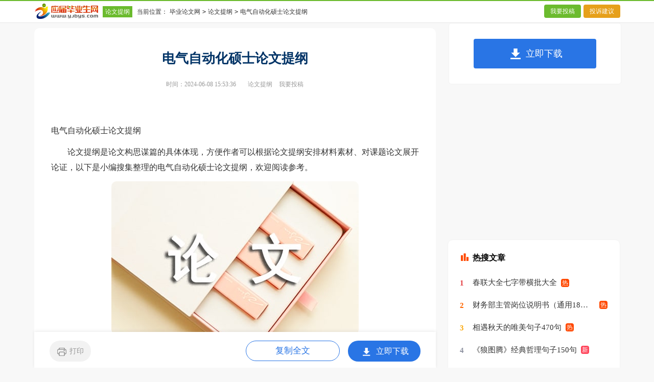

--- FILE ---
content_type: text/html; charset=gbk
request_url: https://www.yjbys.com/biyelunwen/tigang/639441.html
body_size: 5068
content:
<!doctype html>
<html>
<head>
    <meta charset="gb2312">
    <meta name="viewport" content="width=device-width, initial-scale=1.0, maximum-scale=1.0, user-scalable=no;" />
    <meta name="apple-mobile-web-app-capable" content="yes" />
    <meta name="format-detection" content="telephone=no">
    <title>电气自动化硕士论文提纲</title>
    <meta name="keywords" content="电气自动化硕士论文提纲">
    <meta name="description" content="论文提纲是论文构思谋篇的具体体现，方便作者可以根据论文提纲安排材料素材、对课题论文展开论证，以下是小编搜集整理的电气自动化硕士论文提纲，欢迎阅读参考。 电气自动化硕士论文提纲一 摘要 6-7 Abstract 7-8 第一章 绪论 11-19 1.1 课题来源 11 1.2 研">
    <link rel="stylesheet" href="https://www.yjbys.com/static/css/v2/article.css">
    <!--[if IE]>
    <link rel="stylesheet" href="https://www.yjbys.com/static/css/v2/article.ie.css">
    <![endif]-->
    <script type="text/javascript">
        var D=new Date(),RAND_STR=D.getUTCFullYear()+"_"+D.getUTCMonth()+"_"+D.getUTCDate()+"_"+(Math.floor(D.getUTCHours()/3));
        if((navigator.userAgent.match(/(phone|pad|pod|mobile|ios|android|BlackBerry|MQQBrowser|JUC|Fennec|wOSBrowser|BrowserNG|WebOS|symbian|transcoder)/i))){
            document.write('<script type="text/javascript" src="https://www.yjbys.com/static/js/m.js?'+RAND_STR+'"><\/script>');
        } else {
            document.write('<script type="text/javascript" src="https://www.yjbys.com/static/js/p.js?'+RAND_STR+'"><\/script>');
        }
    </script>
</head>
<body>
<script type="text/javascript">s("header");</script>
<div class="header">
    <div class="head_box">
        <div class="sidebar">
            <a href="https://www.yjbys.com/" class="logo" title="应届毕业生网" target="_blank"></a>
            <a href="https://www.yjbys.com/biyelunwen/tigang/"  title="论文提纲" target="_blank" class="lanmu">论文提纲</a>
            <code>当前位置：</code><a href='https://www.yjbys.com/biyelunwen/' title='毕业论文网'>毕业论文网</a><code>></code><a href='https://www.yjbys.com/biyelunwen/tigang/' title='论文提纲'>论文提纲</a><code>></code>电气自动化硕士论文提纲
        </div>
        <div class="search">
            
        </div>
        <div class="rougao">
            <a target="_blank" href="https://www.yjbys.com/usr/login.html" title="我要投稿">我要投稿</a>
            <a target="_blank" href="https://www.yjbys.com/contact.html" class="jianyi" title="投诉建议">投诉建议</a>
        </div>
    </div>
</div>
<div class="main">
    <div class="main-left">
        <div class="article">
            <script type="text/javascript">s("title_top");</script>
            <h1 class="title">电气自动化硕士论文提纲</h1>
            <div class="info">
                <span class="time">时间：2024-06-08 15:53:36 </span>
                <span class="sm_after_time"></span>
                <span class="source"><a target="_blank" href="https://www.yjbys.com/biyelunwen/tigang/" title="论文提纲">论文提纲</a></span>
                <span class="source"><a target="_blank" href="https://www.yjbys.com/usr/login.html" title="我要投稿">我要投稿</a></span>
            </div>
            <script type="text/javascript">s("content_top");</script>
            <div class="content">
                <div class="excellent_articles_box">
                    <ul>
                        
                        <li class="excellent_articles_title">相关推荐</li>
                    </ul>
                </div>
                <p>电气自动化硕士论文提纲</p>
                <p>
	　　论文提纲是论文构思谋篇的具体体现，方便作者可以根据论文提纲安排材料素材、对课题论文展开论证，以下是小编搜集整理的电气自动化硕士论文提纲，欢迎阅读参考。</p><p style="text-align: center;"><img loading="lazy" src="/pic/00/c2dbcec43_2.jpg" alt="电气自动化硕士论文提纲"/></p>
<p align="center">
	<strong>　　电气自动化硕士论文提纲一</strong></p>
<p>
	　　摘要 6-7</p>
<p>
	　　Abstract 7-8</p>
<p>
	　　第一章 绪论 11-19</p>
<p>
	　　1.1 课题来源 11</p>
<p>
	　　1.2 研究的背景和意义 11-13</p>
<p>
	　　1.3 国内外研究现状 13-16</p>
<p>
	　　1.3.1 土壤压实对作物影响 13</p>
<p>
	　　1.3.2 数字图像处理 13-14</p>
<p>
	　　1.3.3 虚拟植物 14-16</p>
<p>
	　　1.4 本研究的内容,技术路线 16-18</p>
<p>
	　　1.4.1 研究内容 16-17</p>
<p>
	　　1.4.2 技术路线 17-18</p>
<p>
	　　1.5 本章小结 18-19</p>
<p>
	　　第二章 试验方案设计 19-29</p>
<p>
	　　2.1 土钵容重标定 19-25</p>
<p>
	　　2.1.1 压实装置设计 19-20</p>
<p>
	　　2.1.2 容重标定 20-25</p>
<p>
	　　2.2 栽培与管理方法 25-26</p>
<p>
	　　2.3 数据采集方案 26-28</p>
<p>
	　　2.3.1 原位观测数据获取 26-27</p>
<p>
	　　2.3.2 破坏性采样测量数据获取 27-28</p>
<p>
	　　2.4 本章小结 28-29</p>
<p>
	　　第三章 基于图像分析的陆稻形态特征获取方法研究 29-42</p>
<p>
	　　3.1 植物图像获取 30-31</p>
<p>
	　　3.2 图像增强 31-32</p>
<p>
	　　3.2.1 图像平滑 31-32</p>
<p>
	　　3.2.2 图像锐化 32</p>
<p>
	　　3.3 图像分割 32-37</p>
<p>
	　　3.3.1 阈值分割法 33-34</p>
<p>
	　　3.3.2 数学形态学运算 34-37</p>
<p>
	　　3.3.3 连通域检测算法 37</p>
<p>
	　　3.4 植物特征提取的研究 37-41</p>
<p>
	　　3.4.1 图像标识 38-39</p>
<p>
	　　3.4.2 基于像素统计的面积计算 39-40</p>
<p>
	　　3.4.3 基于最小外界矩形理论的叶片长宽测量算法 40-41</p>
<p>
	　　3.5 本章小结 41-42</p>
<p>
	　　第四章 试验结果分析 42-47</p>
<p>
	　　4.1 土壤压实对陆稻地上部分的影响 42-43</p>
<p>
	　　4.2 土壤压实对陆稻地下部分生长的影响 43-45</p>
<p>
	　　4.3 陆稻地上部分与地下部分相关性分析 45-46</p>
<p>
	　　4.4 结论 46-47</p>
<p>
	　　第五章 陆稻植株的三维建模 47-53</p>
<p>
	　　5.1 陆稻的生长机模型 48-51</p>
<p>
	　　5.1.1 陆稻根系的生长机模型 48-51</p>
<p>
	　　5.1.2. 陆稻茎秆、叶片的生长机模型 51</p>
<p>
	　　5.2 陆稻可视化模型 51-52</p>
<p>
	　　5.2.1. 陆稻根系可视化模型 51-52</p>
<p>
	　　5.2.2 陆稻茎秆、叶片的可视化模型 52</p>
<p>
	　　5.3 本章小结 52-53</p>
<p>
	　　第六章 陆稻模拟系统的实现与程序设计 53-67</p>
<p>
	　　6.1 系统开发关键技术简介 53-54</p>
<p>
	　　6.2 开发环境搭建 54-57</p>
<p>
	　　6.3 系统实观 57-64</p>
<p>
	　　6.3.1 系统需求分析及总体设计 57-58</p>
<p>
	　　6.3.2 生长机的模块 58-60</p>
<p>
	　　6.3.3 可视化模块 60-61</p>
<p>
	　　6.3.4 形态学参数统计模块 61-62</p>
<p>
	　　6.3.5 坐标变换模块 62-63</p>
<p>
	　　6.3.6 系统模拟界面 63-64</p>
<p>
	　　6.4 仿真结果及分析 64-66</p>
<p>
	　　6.5 本章小结 66-67</p>
<p>
	　　第七章 结论与展望 67-69</p>
<p>
	　　致谢 69-70</p>
<p>
	　　参考文献 70-74</p>
<p>
	　　附录A：本人在攻读硕士学位期间的科研情况及工作情况 74-75</p>
<p>
	　　附录B：试验附图 75-76</p>
<p>
	　　附录C：部分源代码 76-86</p>
<p align="center">
	<strong>　　电气自动化硕士论文提纲二</strong></p>
<p>
	　　摘要 5-6</p>
<p>
	　　Abstract 6</p>
<p>
	　　第1章 绪论 9-13</p>
<p>
	　　1.1 课题的研究背景及意义 9</p>
<p>
	　　1.2 国内外研究现状 9-11</p>
<p>
	　　1.3 本文解决的问题及方法 11-12</p>
<p>
	　　1.4 本文的主要工作 12-13</p>
<p>
	　　第2章 配电线路行波测距与信号处理 13-32</p>
<p>
	　　2.1 行波传播特点 13-14</p>
<p>
	　　2.2 行波在线路分支处的传播特性分析 14-15</p>
<p>
	　　2.3 行波测距方法与特点 15-19</p>
<p>
	　　2.4 利用小波包变换提取行波中的故障信号 19-26</p>
<p>
	　　2.4.1 波形的提取 20-21</p>
<p>
	　　2.4.2 小波包变换与滤波 21-26</p>
<p>
	　　2.5 行波测距的信号采集 26-30</p>
<p>
	　　2.5.1 信号源的选取与配变模型 27-30</p>
<p>
	　　2.5.2 高速数据采集系统 30</p>
<p>
	　　2.6 本章小结 30-32</p>
<p>
	　　第3章 基于 PNN 神经网络的模式识别 32-38</p>
<p>
	　　3.1 模式识别理论 32</p>
<p>
	　　3.2 人工神经网络 32-33</p>
<p>
	　　3.3 PNN 神经网络 33-37</p>
<p>
	　　3.3.1 基于 PNN 神经网络的模式识别 35-36</p>
<p>
	　　3.3.2 基于 PNN 神经网络的模式识别 36-37</p>
<p>
	　　3.4 本章小结 37-38</p>
<p>
	　　第4章 C 型行波-PNN 神经网络综合故障定位方法 38-42</p>
<p>
	　　4.1 暂态行波信号中的故障时间信息 38-39</p>
<p>
	　　4.2 确定故障距离 39</p>
<p>
	　　4.3 故障区段的方法研究 39-40</p>
<p>
	　　4.4 行波&mdash;PNN 神经网络综合定位方法 40-41</p>
<p>
	　　4.5 本章小结 41-42</p>
<p>
	　　第5章 仿真实验 42-54</p>
<p>
	　　5.1 C 型行波&mdash;PNN 神经网络综合定位方法的仿真试验 1 42-47</p>
<p>
	　　5.1.1 确定故障距离 44-45</p>
<p>
	　　5.1.2 确定故障分支 45-47</p>
<p>
	　　5.2 行波&mdash;PNN 神经网络综合定位方法的仿真算例 2 47-53</p>
<p>
	　　5.2.1 确定故障距离 49-50</p>
<p>
	　　5.2.2 确定故障分支 50-53</p>
<p>
	　　5.3 本章小结 53-54</p>
<p>
	　　第6章 结论与展望 54-55</p>
<p>
	　　参考文献 55-58</p>
<p>
	　　攻读硕士学位期间发表的论文及其它成果 58-59</p>
<p>
	　　致谢 59</p>
<p align="center">
	<strong>　　电气自动化硕士论文提纲三</strong></p>
<p>
	　　摘要 4-5</p>
<p>
	　　Abstract 5</p>
<p>
	　　1 引言 9-14</p>
<p>
	　　1.1 课题研究背景与意义 9</p>
<p>
	　　1.2 国内外研究现状 9-11</p>
<p>
	　　1.2.1 低压脉冲法 9-10</p>
<p>
	　　1.2.2 短路阻抗法 10</p>
<p>
	　　1.2.3 电容量变化法 10</p>
<p>
	　　1.2.4 频率响应法 10-11</p>
<p>
	　　1.3 嵌入式系统的介绍 11-12</p>
<p>
	　　1.4 论文研究的主要内容 12-14</p>
<p>
	　　2 绕组变形类型及频率响应等效模型 14-20</p>
<p>
	　　2.1 变压器的构造 14</p>
<p>
	　　2.2 变压器绕组故障类型分析 14-17</p>
<p>
	　　2.2.1 常见故障对变压器绕组的影响 14-15</p>
<p>
	　　2.2.2 绕组发生变形的原因分析 15-16</p>
<p>
	　　2.2.3 绕组变形种类的频响分析 16-17</p>
<p>
	　　2.3 变压器绕组频率响应等效模型 17-18</p>
<p>
	　　2.4 变压器绕组检测系统 18-19</p>
<p>
	　　2.5 本章小结 19-20</p>
<p>
	　　3 变压器绕组变形测试仪硬件设计 20-36</p>
<p>
	　　3.1 ARM 控制管理模块 20-27</p>
<p>
	　　3.1.1 S3C6410 处理器简介 20</p>
<p>
	　　3.1.2 ARM 最小系统 20-24</p>
<p>
	　　3.1.3 SD 卡接口 24</p>
<p>
	　　3.1.4 USB 接口 24-25</p>
<p>
	　　3.1.5 触摸屏接口 25-26</p>
<p>
	　　3.1.6 DM9000 网络接口 26</p>
<p>
	　　3.1.7 串行通讯接口 26-27</p>
<p>
	　　3.2 信号发生模块设计 27-32</p>
<p>
	　　3.2.1 扫频信号发生模块总体结构 27-28</p>
<p>
	　　3.2.2 DDS 的基本原理 28-29</p>
<p>
	　　3.2.3 DDS 信号发生器 29-31</p>
<p>
	　　3.2.4 功率放大电路设计 31-32</p>
<p>
	　　3.3 数据采集模块设计 32-34</p>
<p>
	　　3.3.1 有效值转换电路设计 32-33</p>
<p>
	　　3.3.2 A/D 模数转换器电路设计 33-34</p>
<p>
	　　3.4 本章小结 34-36</p>
<p>
	　　4 绕组变形测试仪底层软件设计 36-54</p>
<p>
	　　4.1 Linux 在 ARM 上的移植 36-40</p>
<p>
	　　4.1.1 建立交叉编译环境 36</p>
<p>
	　　4.1.2 Boot1oader 的分析 36-37</p>
<p>
	　　4.1.3 Linux 内核的移植 37-39</p>
<p>
	　　4.1.4 文件系统的构建 39-40</p>
<p>
	　　4.2 基于嵌入式 LINUX 底层驱动程序 40-53</p>
<p>
	　　4.2.1 Linux 下的输入子系统 40-44</p>
<p>
	　　4.2.2 Linux 下平台设备的开发 44-45</p>
<p>
	　　4.2.3 DDS 驱动的开发 45-48</p>
<p>
	　　4.2.4 网络设备驱动 48-49</p>
<p>
	　　4.2.5 触摸屏驱动 49-53</p>
<p>
	　　4.3 本章小结 53-54</p>
<p>
	　　5 绕组变形测试仪上层软件设计 54-63</p>
<p>
	　　5.1 人机交互系统 54</p>
<p>
	　　5.2 波形发生软件设计 54-57</p>
<p>
	　　5.2.1 位置式 PID 控制算法 54-55</p>
<p>
	　　5.2.2 增量式 PID 控制算法 55-56</p>
<p>
	　　5.2.3 波形幅值的 PID 调节部分程序 56-57</p>
<p>
	　　5.3 检测仪与 PC 之间的通信设计 57-62</p>
<p>
	　　5.3.1 通信协议 57-58</p>
<p>
	　　5.3.2 串口通信初始化 58-60</p>
<p>
	　　5.3.3 Socket 网络通信 60-62</p>
<p>
	　　5.4 本章小结 62-63</p>
<p>
	　　6 结论与展望 63-64</p>
<p>
	　　6.1 结论 63</p>
<p>
	　　6.2 展望 63-64</p>
<p>
	　　参考文献 64-66</p>
<p>
	　　在读期间发表的学术论文 66-67</p>
<p>
	　　作者简历 67-68</p>
<p>
	　　致谢 68-69</p>
<hr />
<script>s("content_relate");</script><p>【电气自动化硕士论文提纲】相关文章：</p><p><a target="_blank" href="https://www.yjbys.com/biyelunwen/tigang/612921.html" title="硕士论文提纲范文">硕士论文提纲范文</a><span>03-21</span></p><p><a target="_blank" href="https://www.yjbys.com/biyelunwen/tigang/649253.html" title="硕士论文提纲模板">硕士论文提纲模板</a><span>11-16</span></p><p><a target="_blank" href="https://www.yjbys.com/biyelunwen/tigang/640195.html" title="财税硕士论文提纲">财税硕士论文提纲</a><span>11-18</span></p><p><a target="_blank" href="https://www.yjbys.com/biyelunwen/tigang/623246.html" title="审计硕士论文提纲范文">审计硕士论文提纲范文</a><span>11-18</span></p><p><a target="_blank" href="https://www.yjbys.com/biyelunwen/tigang/623810.html" title="教育管理硕士论文提纲">教育管理硕士论文提纲</a><span>11-19</span></p><p><a target="_blank" href="https://www.yjbys.com/biyelunwen/tigang/624801.html" title="电力硕士论文提纲格式">电力硕士论文提纲格式</a><span>11-20</span></p><p><a target="_blank" href="https://www.yjbys.com/biyelunwen/tigang/646417.html" title="硕士论文提纲（精选10篇）">硕士论文提纲（精选10篇）</a><span>02-20</span></p><p><a target="_blank" href="https://www.yjbys.com/biyelunwen/tigang/618927.html" title="教育硕士论文提纲范例">教育硕士论文提纲范例</a><span>11-14</span></p><p><a target="_blank" href="https://www.yjbys.com/biyelunwen/tigang/623243.html" title="旅游管理硕士论文提纲">旅游管理硕士论文提纲</a><span>11-18</span></p><p><a target="_blank" href="https://www.yjbys.com/biyelunwen/tigang/622489.html" title="农业硕士论文提纲范文">农业硕士论文提纲范文</a><span>11-17</span></p>
            </div>
            <script type="text/javascript">s("download_bottom");</script>
        </div>
        <script type="text/javascript">s("list_wenzhangtuijian");</script>
    </div>
    <div class="main-right">
        <div class="right_fix">
            <script type="text/javascript">s("right_top");</script>
            <script type="text/javascript">s("right_mid");</script>
            <div class="right_box">
                <span>最新推荐</span>
                <ul>
                    <li><a href="https://www.yjbys.com/biyelunwen/tigang/652918.html" target="_blank" title="毕业论文提纲格式">毕业论文提纲格式</a></li>
<li><a href="https://www.yjbys.com/biyelunwen/tigang/647167.html" target="_blank" title="英语毕业论文提纲怎么写？">英语毕业论文提纲怎么写？</a></li>
<li><a href="https://www.yjbys.com/bylw/shuoshi/115436.html" target="_blank" title="硕士论文的提纲">硕士论文的提纲</a></li>
<li><a href="https://www.yjbys.com/biyelunwen/tigang/645683.html" target="_blank" title="心理学论文提纲">心理学论文提纲</a></li>
<li><a href="https://www.yjbys.com/biyelunwen/tigang/656569.html" target="_blank" title="毕业论文三级提纲">毕业论文三级提纲</a></li>
<li><a href="https://www.yjbys.com/biyelunwen/tigang/657921.html" target="_blank" title="英文论文提纲怎么写">英文论文提纲怎么写</a></li>
<li><a href="https://www.yjbys.com/biyelunwen/tigang/639176.html" target="_blank" title="财政税收毕业论文提纲">财政税收毕业论文提纲</a></li>
<li><a href="https://www.yjbys.com/biyelunwen/tigang/639441.html" target="_blank" title="电气自动化硕士论文提纲">电气自动化硕士论文提纲</a></li>
<li><a href="https://www.yjbys.com/biyelunwen/tigang/721739.html" target="_blank" title="污染防治专业的论文提纲">污染防治专业的论文提纲</a></li>
<li><a href="https://www.yjbys.com/biyelunwen/tigang/639306.html" target="_blank" title="汉语言文学硕士毕业论文提纲">汉语言文学硕士毕业论文提纲</a></li>

                    <li><a target="_blank" title="硕士论文提纲格式" href="https://www.yjbys.com/file/shuoshilunwentiganggeshi.html">硕士论文提纲格式</a></li><li><a target="_blank" title="电气自动化论文" href="https://www.yjbys.com/file/dianqizidonghualunwen.html">电气自动化论文</a></li><li><a target="_blank" title="电气自动化简历" href="https://www.yjbys.com/file/dianqizidonghuajianli.html">电气自动化简历</a></li><li><a target="_blank" title="电气工程与自动化" href="https://www.yjbys.com/file/dianqigongchengyuzidonghua.html">电气工程与自动化</a></li><li><a target="_blank" title="电气自动化专业论文" href="https://www.yjbys.com/file/dianqizidonghuazhuanyelunwen.html">电气自动化专业论文</a></li><li><a target="_blank" title="电气自动化专业介绍" href="https://www.yjbys.com/file/dianqizidonghuazhuanyejieshao.html">电气自动化专业介绍</a></li><li><a target="_blank" title="电气自动化技术论文" href="https://www.yjbys.com/file/dianqizidonghuajishulunwen.html">电气自动化技术论文</a></li><li><a target="_blank" title="电气自动化专业描述" href="https://www.yjbys.com/file/dianqizidonghuazhuanyemiaoshu.html">电气自动化专业描述</a></li><li><a target="_blank" title="电气自动化专业简历" href="https://www.yjbys.com/file/dianqizidonghuazhuanyejianli.html">电气自动化专业简历</a></li><li><a target="_blank" title="电气自动化技术简历" href="https://www.yjbys.com/file/dianqizidonghuajishujianli.html">电气自动化技术简历</a></li>
                </ul>
            </div>
            <script type="text/javascript">s("right_bottom");</script>
        </div>
    </div>
</div>
<div class="related_article"></div>
<div class="footer">
    <p> Copyright&#169;2006-2026<a target="_blank" href="https://www.yjbys.com/" title="yjbys.com" >yjbys.com</a>版权所有</p>
</div>
<script src="https://apps.bdimg.com/libs/jquery/1.9.1/jquery.min.js"></script>
<script type="text/javascript">
    if((navigator.userAgent.match(/(phone|pad|pod|mobile|ios|android|BlackBerry|MQQBrowser|JUC|Fennec|wOSBrowser|BrowserNG|WebOS|symbian|transcoder)/i))){
        document.write('<script type="text/javascript" src="https://js.9136.com/cpt/cptm.js?'+RAND_STR+'" charset="utf-8"><\/script>');
    } else {
        document.write('<script type="text/javascript" src="https://js.9136.com/cpt/cpt.js?'+RAND_STR+'" charset="utf-8"><\/script>');
    }
</script>
</body>
</html>